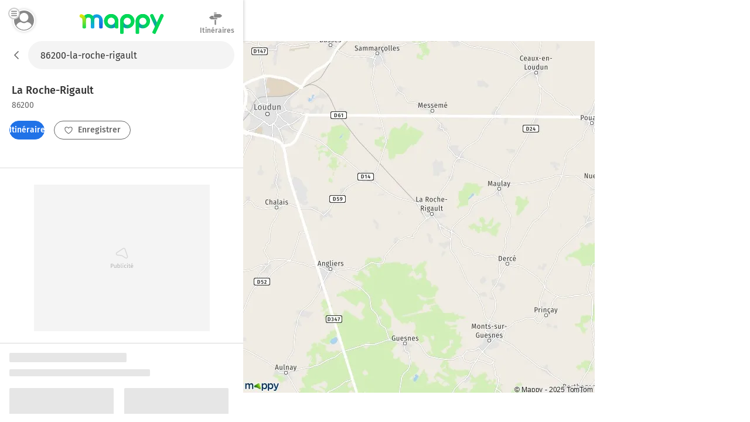

--- FILE ---
content_type: text/html; charset=utf-8
request_url: https://fr.mappy.com/plan/86200-la-roche-rigault
body_size: 11232
content:
<!DOCTYPE html><html lang="fr" prefix="og: http://ogp.me/ns#"><head><meta charSet="utf-8"/><meta name="viewport" content="width=device-width, minimum-scale=1.0, maximum-scale=1.0, initial-scale=1.0, user-scalable=no"/><script async="" src="https://tag.aticdn.net/509857/smarttag.js"></script><link rel="prefetch" href="https://ab.mappy.net/config-web.json"/><link rel="preconnect" href="https://poiassets.mappy.net"/><link rel="preconnect" href="https://cdn.adgtw.orangeads.fr"/><link rel="preload" href="/assets/fonts/fira-sans-v16-latin-regular.684226288210a40c6acc.woff2" as="font" type="font/woff2" crossorigin="anonymous"/><link rel="preload" href="/assets/fonts/fira-sans-v16-latin-500.6f2008a3bdf4b85d393b.woff2" as="font" type="font/woff2" crossorigin="anonymous"/><link rel="manifest" href="/manifest.json"/><meta name="theme-color" content="#4bc394"/><meta name="application-name" content="Mappy"/><meta name="apple-mobile-web-app-title" content="Mappy"/><link rel="icon" href="/assets/images/favicon-48.dd8072b2dba0ef28e9d6.ico"/><link rel="icon" type="image/png" href="/assets/images/favicon-192.1971de0ee0ed334d4023.png" sizes="192x192"/><link rel="icon" type="image/png" href="/assets/images/favicon-32.80cc4808cc8b54d3e2c7.png" sizes="32x32"/><link rel="apple-touch-icon" href="/assets/images/favicon-180.b683cbb53b6f6aa6bfa8.png"/><link rel="preload" href="https://poiassets.mappy.net/configuration/configuration.fr_FR.json" as="fetch" crossorigin="same-origin"/><link rel="preload" href="https://poiassets.mappy.net/configuration/quickaccess.web.json" as="fetch" crossorigin="same-origin"/><script type="text/javascript" src="/front-services/translations/1.0-20260113T1703-35d4a34884/fr-FR.js"></script><link rel="stylesheet" href="/assets/css/server.896fff84c2d2e9af42af.css" integrity="sha384-PFLY19EWczsEtIX49jcwykJgvQT5OrXo/MmTpqnMuLnSZ4EzFx03lyXO8V2hgQpu"/><link data-chunk="ROUTE_SEO_ADDRESS" rel="stylesheet" href="/assets/css/170.97477a97eb3392257693.css"/><link data-chunk="ROUTE_SEO_ADDRESS" rel="stylesheet" href="/assets/css/ROUTE_ADDRESS.e836af2d2775de7fe36f.css"/><script type="application/ld+json">{"@context":"https://schema.org","@type":"Organization","url":"https://fr.mappy.com/","logo":"https://fr.mappy.com/assets/images/logo-mappy.8da17bf4513914e43409.svg"}</script></head><body class="" style="margin:0"><div id="app"><link rel="preload" as="image" href="/front-services/map/86200-la-roche-rigault"/><link rel="preload" as="image" href="/assets/images/arrow-left.f199b9e2d54e54c35018.svg"/><link rel="preload" as="image" href="/assets/images/itinerary.576c35e3e85f9ea5cf9e.svg"/><link rel="preload" as="image" href="/assets/images/heart-favorite.1d074b0391db6c9bcb6b.svg"/><link rel="preload" as="image" href="//poiassets.mappy.net/assets/2/apps/norauto/images/round_icon-4.png"/><link rel="preload" as="image" href="https://poiassets.mappy.net/assets/202601131703/misc/svg/hotel.svg"/><link rel="preload" as="image" href="//poiassets.mappy.net/assets/1/apps/thefork/images/round_icon-4.png"/><link rel="preload" as="image" href="//poiassets.mappy.net/assets/1/apps/total/images/round_icon_e-4.png"/><link rel="preload" as="image" href="https://poiassets.mappy.net/assets/202601131703/misc/svg/parking.svg"/><link rel="preload" as="image" href="https://poiassets.mappy.net/assets/202601131703/misc/svg/supermarches-hypermarches.svg"/><link rel="preload" as="image" href="https://poiassets.mappy.net/assets/202601131703/misc/svg/station-service.svg"/><link rel="preload" as="image" href="https://poiassets.mappy.net/assets/202601131703/misc/svg/borne-de-recharge.svg"/><link rel="preload" as="image" href="https://poiassets.mappy.net/assets/202601131703/misc/svg/bar-club.svg"/><link rel="preload" as="image" href="https://poiassets.mappy.net/assets/202601131703/misc/svg/banque.svg"/><link rel="preload" as="image" href="https://poiassets.mappy.net/assets/202601131703/misc/svg/hopital.svg"/><link rel="preload" as="image" href="https://poiassets.mappy.net/assets/202601131703/misc/svg/poste.svg"/><link rel="preload" as="image" href="https://poiassets.mappy.net/assets/202601131703/misc/svg/fontaines-a-eau.svg"/><link rel="preload" as="image" href="/assets/images/lock.4d8b4a563af9e8549719.svg"/><link rel="preload" as="image" href="/assets/images/magnifying-glass.ad2adc7326ded8c5a74a.svg"/><link rel="preload" as="image" href="/assets/images/down.dff89806fc18e7ee9d08.svg"/><link rel="preload" as="image" href="/assets/images/tooltip-right.cf1015630e68ac99783a.svg"/><link rel="preload" as="image" href="/assets/images/question.e331c0d06a989e074726.svg"/><link rel="preload" as="image" href="/assets/images/facebook.594de5e8accf8b407217.svg"/><link rel="preload" as="image" href="/assets/images/twitter.ac1d4bb78da2ca5fe5dc.svg"/><link rel="preload" as="image" href="/assets/images/rss.b81b9a520cca657aa773.svg"/><link rel="preload" as="image" href="/assets/images/french-flag.7854a0340b65fd410696.svg"/><title>Plan La Roche-Rigault : carte de La Roche-Rigault (86200) et infos pratiques</title><meta name="description" content="Vous recherchez la carte ou le plan de La Roche-Rigault et de ses environs ? Trouvez l’adresse qui vous intéresse sur le plan de La Roche-Rigault ou préparez un calcul d&#x27;itinéraire à partir de ou vers La Roche-Rigault"/><meta property="og:title" content="Plan La Roche-Rigault : carte de La Roche-Rigault (86200) et infos pratiques"/><meta property="og:description" content="Vous recherchez la carte ou le plan de La Roche-Rigault et de ses environs ? Trouvez l’adresse qui vous intéresse sur le plan de La Roche-Rigault ou préparez un calcul d&#x27;itinéraire à partir de ou vers La Roche-Rigault"/><meta property="og:locale" content="fr-fr"/><meta property="og:type" content="website"/><meta property="og:image" content="https://fr.mappy.com/front-services/map/86200-la-roche-rigault"/><link rel="canonical" href="https://fr.mappy.com/plan/86200-la-roche-rigault"/><div class="AddressPage withToaster"><script>window.Utiq = window.Utiq || {};window.Utiq.config = {  CMP: "Didomi",  customUtiqHost: "https://utiq.mappy.com",  didomiUtiqPurposeId: "utiq-iX4kPm2N",  didomiUtiqVendorId: "c:utiq-Gx2xdQAa",  logLevel: "silent"};</script><script type="text/javascript" src="https://utiq.mappy.com/utiqLoader.js" defer=""></script><img id="AddressMapImage" src="/front-services/map/86200-la-roche-rigault" alt="La carte pour la ville de La Roche-Rigault 86200" class="nL5ns"/><header class="VYaek" style="height:70px"><div class="Oj56O withBackButton uQiPw" style="height:70px"><nav><button class="EXGrh jty19"><img src="/assets/images/arrow-left.f199b9e2d54e54c35018.svg" class="ssrImageGrey" alt="" width="24" height="24"/></button></nav><form class="lx8xP"><div class="ptu98 ptu98 pzs6I"><input type="text" id="SearchInput0" class="SLh43 xoOtT" placeholder="On va où ?" disabled="" autoComplete="off" value="86200-la-roche-rigault"/></div></form></div><div class="ujdtY"><button class="Routz" aria-label="Compte Mappy" type="button"><span class="JuWxx"><span class="Qd68O"><span class="SmO1O"><span class="wKABM"><svg xmlns="http://www.w3.org/2000/svg" viewBox="0 0 36 36"><path d="M32.664 27.62a7.301 7.301 0 0 0-.8-1.441c-1.599-2.334-4.067-3.878-6.848-4.255-.348-.034-.73.034-1.008.24a8.447 8.447 0 0 1-5.006 1.613 8.456 8.456 0 0 1-5.006-1.613 1.315 1.315 0 0 0-1.008-.24 9.838 9.838 0 0 0-6.848 4.255c-.313.446-.59.96-.8 1.44-.104.207-.069.447.035.653.279.48.626.96.939 1.372a13.055 13.055 0 0 0 1.6 1.784c.486.48 1.042.927 1.598 1.373a15.89 15.89 0 0 0 9.455 3.088 15.89 15.89 0 0 0 9.456-3.088 15.235 15.235 0 0 0 1.599-1.373c.556-.549 1.112-1.132 1.599-1.784.347-.446.66-.892.938-1.372.174-.206.209-.446.105-.652zM19 5.278c-4.356 0-7.917 3.56-7.917 7.916s3.561 7.917 7.917 7.917 7.917-3.56 7.917-7.917c0-4.355-3.561-7.916-7.917-7.916z"/></svg>
</span></span></span></span><span class="TAKMb"><svg xmlns="http://www.w3.org/2000/svg" viewBox="0 0 36 36"><path d="M36 31a3 3 0 0 1-3 3H3a3 3 0 1 1 0-6h30a3 3 0 0 1 3 3zm-3-16H3a3 3 0 1 0 0 6h30a3 3 0 1 0 0-6zM3 8h30a3 3 0 0 0 0-6H3a3 3 0 0 0 0 6z"/></svg></span></button><a href="/" class="PBvRE" title="Mappy">Mappy</a><div class="yq0fl"><a href="/itineraire" class="GNXC0"><div class="cMzyx"><svg xmlns="http://www.w3.org/2000/svg" viewBox="0 0 36 36"><path d="M12.6 13.7c0 .3 0 .7.2 1l.6.8a2.6 2.6 0 0 0 1.9.8H22v2.5a1.5 1.5 0 0 1-.4.4 1.7 1.7 0 0 1-.4.3 1.3 1.3 0 0 1-.6.1H6.8a5.2 5.2 0 0 0-.3-.1 1.5 1.5 0 0 1-.3-.2 2.8 2.8 0 0 1-.4-.2 7.5 7.5 0 0 1-.4-.3 6.2 6.2 0 0 1-.6-.5A26.7 26.7 0 0 1 3.5 17a8 8 0 0 0-.7-.5 6.8 6.8 0 0 0-.4-.4l-.5-.4a6.4 6.4 0 0 1-.4-.4l-.2-.2.2-.4.6-.6A26.1 26.1 0 0 0 4 12.7l.5-.5.5-.4a8.8 8.8 0 0 1 1-.6A1 1 0 0 1 6 11a1 1 0 0 0 .2-.1l.2-.1a.5.5 0 0 0 .1 0l.2-.2h6v3zm2.1-9.2a1.1 1.1 0 0 1-.4 0 1.3 1.3 0 0 1-.7-.7 1.1 1.1 0 0 1 0-1 1.3 1.3 0 0 1 .3-.3 1.3 1.3 0 0 1 .4-.3 1.1 1.1 0 0 1 .4 0h5.1c.2 0 .3.2.4.3a.9.9 0 0 1 .3.4v.9a1.3 1.3 0 0 1-.3.4 1.3 1.3 0 0 1-.4.2 1.1 1.1 0 0 1-.5.1h-4.6zM33 9a30 30 0 0 1 1.2 1l.4.4.1.2-.2.3a8.1 8.1 0 0 1-.7.5 16.1 16.1 0 0 1-1.7 1.6l-.5.4-.5.4a6 6 0 0 0-.4.4 2.5 2.5 0 0 1-.5.3 1 1 0 0 1-.2.1 1 1 0 0 0-.2.2h-.2a.5.5 0 0 0 0 .1 1.2 1.2 0 0 1-.2 0 .3.3 0 0 0-.1.1H14.7a1.3 1.3 0 0 1-.4-.4 2.5 2.5 0 0 1-.3-.4 1.2 1.2 0 0 1-.1-.5V6.9l.4-.5.4-.3h14.6l.3.1.3.2.4.3a21.7 21.7 0 0 1 1.4 1l.7.7.6.6zM15.5 32.2V20.9H19v11.9l-.5.6-.5.3a1.6 1.6 0 0 1-.7.2 1.6 1.6 0 0 1-.6-.2 2.5 2.5 0 0 1-.6-.3 1.6 1.6 0 0 1-.4-.6 1.8 1.8 0 0 1 0-.6z"/></svg>
</div><div class="Lp0vv">Itinéraires</div></a></div></div></header><main class="YAz35 RTSI4"><div class="t9_nH"></div><div class="Phk2T"></div><div class="_6M6JB"><div class="B9naG"><script type="application/ld+json">{"@context":"https://schema.org","@type":"City","name":"La Roche-Rigault 86200","url":"/plan/86200-la-roche-rigault","image":"/front-services/map/86200-la-roche-rigault"}</script><div class="Daq54"><div class="y58Vp"><div class="F3zHp"><h1 class="EII_l"><span class="hfgs2">La Roche-Rigault<!-- --> </span><span class="JjfIr">86200</span></h1></div><div class="hy9Qw K_Xpc"><div class="JsbBD"><button class="ll3c4 Ice7_ cr7Lg Si36d" type="button"><span class="iqz_Y"><img class="LzpY6 ssrImageWhite" src="/assets/images/itinerary.576c35e3e85f9ea5cf9e.svg"/></span>Itinéraires</button><span><button class="ll3c4 K9oJL cr7Lg Si36d" type="button"><span class="iqz_Y"><img class="LzpY6 ssrImageGrey" src="/assets/images/heart-favorite.1d074b0391db6c9bcb6b.svg"/></span>Enregistrer</button></span></div></div></div></div><div class="MnsFf"><div class="kfcQF" style="min-height:250px;width:300px"></div></div><div><div class="cQKs9"><svg aria-labelledby="343zt5c-aria" role="img" width="405" height="537"><title id="343zt5c-aria">Loading...</title><rect role="presentation" x="0" y="0" width="100%" height="100%" clip-path="url(#343zt5c-diff)" style="fill:url(#343zt5c-animated-diff)"></rect><defs><clipPath id="343zt5c-diff"><rect x="0" y="0" rx="2" ry="2" width="200" height="16"></rect><rect x="0" y="28" rx="2" ry="2" width="240" height="12"></rect><rect x="0" y="60" rx="2" ry="2" width="178" height="120"></rect><rect x="0" y="190" rx="2" ry="2" width="130" height="12"></rect><rect x="0" y="270" rx="2" ry="2" width="178" height="120"></rect><rect x="0" y="190" rx="2" ry="2" width="130" height="12"></rect><rect x="196" y="60" rx="2" ry="2" width="178" height="120"></rect><rect x="196" y="190" rx="2" ry="2" width="130" height="12"></rect><rect x="196" y="270" rx="2" ry="2" width="178" height="120"></rect><rect x="196" y="190" rx="2" ry="2" width="130" height="12"></rect><rect x="110" y="460" rx="2" ry="2" width="166" height="40"></rect></clipPath><linearGradient id="343zt5c-animated-diff" gradientTransform="translate(-2 0)"><stop offset="0%" stop-color="#e6e6e6" stop-opacity="1"></stop><stop offset="50%" stop-color="#cdcdcd" stop-opacity="1"></stop><stop offset="100%" stop-color="#e6e6e6" stop-opacity="1"></stop><animateTransform attributeName="gradientTransform" type="translate" values="-2 0; 0 0; 2 0" dur="2s" repeatCount="indefinite"></animateTransform></linearGradient></defs></svg></div><div class="cQKs9"><svg aria-labelledby="0c020s-aria" role="img" width="405" height="537"><title id="0c020s-aria">Loading...</title><rect role="presentation" x="0" y="0" width="100%" height="100%" clip-path="url(#0c020s-diff)" style="fill:url(#0c020s-animated-diff)"></rect><defs><clipPath id="0c020s-diff"><rect x="0" y="0" rx="2" ry="2" width="200" height="16"></rect><rect x="0" y="28" rx="2" ry="2" width="240" height="12"></rect><rect x="0" y="60" rx="2" ry="2" width="178" height="120"></rect><rect x="0" y="190" rx="2" ry="2" width="130" height="12"></rect><rect x="0" y="270" rx="2" ry="2" width="178" height="120"></rect><rect x="0" y="190" rx="2" ry="2" width="130" height="12"></rect><rect x="196" y="60" rx="2" ry="2" width="178" height="120"></rect><rect x="196" y="190" rx="2" ry="2" width="130" height="12"></rect><rect x="196" y="270" rx="2" ry="2" width="178" height="120"></rect><rect x="196" y="190" rx="2" ry="2" width="130" height="12"></rect><rect x="110" y="460" rx="2" ry="2" width="166" height="40"></rect></clipPath><linearGradient id="0c020s-animated-diff" gradientTransform="translate(-2 0)"><stop offset="0%" stop-color="#e6e6e6" stop-opacity="1"></stop><stop offset="50%" stop-color="#cdcdcd" stop-opacity="1"></stop><stop offset="100%" stop-color="#e6e6e6" stop-opacity="1"></stop><animateTransform attributeName="gradientTransform" type="translate" values="-2 0; 0 0; 2 0" dur="2s" repeatCount="indefinite"></animateTransform></linearGradient></defs></svg></div></div><div class="dBbaW"><div><div class="BaVVd">A proximité</div><ul class="P0vcS"><li class="sKr12"><button class="Y5PHy" type="button"><img src="//poiassets.mappy.net/assets/2/apps/norauto/images/round_icon-4.png" class="YWHjs"/><span class="pOP1H">Norauto</span></button></li><li class="sKr12"><button class="Y5PHy" type="button"><span class="c2e7e" style="border-color:rgba(10,85,165,0.5);filter:brightness(0) saturate(100%) invert(20%) sepia(82%) saturate(2122%) hue-rotate(199deg) brightness(97%) contrast(92%)" width="26" height="26"><img class="ybVCD" src="https://poiassets.mappy.net/assets/202601131703/misc/svg/hotel.svg" style="filter:brightness(0) saturate(100%) invert(20%) sepia(82%) saturate(2122%) hue-rotate(199deg) brightness(97%) contrast(92%)" alt="hotel" width="26" height="26"/></span><span class="pOP1H">Hôtels</span></button></li><li class="sKr12"><button class="Y5PHy" type="button"><img src="//poiassets.mappy.net/assets/1/apps/thefork/images/round_icon-4.png" class="YWHjs"/><span class="pOP1H">TheFork</span></button></li><li class="sKr12"><button class="Y5PHy" type="button"><img src="//poiassets.mappy.net/assets/1/apps/total/images/round_icon_e-4.png" class="YWHjs"/><span class="pOP1H">Bornes TotalEnergies</span></button></li><li class="sKr12"><button class="Y5PHy" type="button"><span class="c2e7e" style="border-color:rgba(49,149,234,0.5);filter:brightness(0) saturate(100%) invert(50%) sepia(73%) saturate(2053%) hue-rotate(185deg) brightness(96%) contrast(91%)" width="26" height="26"><img class="ybVCD" src="https://poiassets.mappy.net/assets/202601131703/misc/svg/parking.svg" style="filter:brightness(0) saturate(100%) invert(50%) sepia(73%) saturate(2053%) hue-rotate(185deg) brightness(96%) contrast(91%)" alt="parking" width="26" height="26"/></span><span class="pOP1H">Parking</span></button></li><li class="sKr12"><button class="Y5PHy" type="button"><span class="c2e7e" style="border-color:rgba(240,11,71,0.5);filter:brightness(0) saturate(100%) invert(14%) sepia(89%) saturate(5260%) hue-rotate(338deg) brightness(95%) contrast(99%)" width="26" height="26"><img class="ybVCD" src="https://poiassets.mappy.net/assets/202601131703/misc/svg/supermarches-hypermarches.svg" style="filter:brightness(0) saturate(100%) invert(14%) sepia(89%) saturate(5260%) hue-rotate(338deg) brightness(95%) contrast(99%)" alt="supermarches-hypermarches" width="26" height="26"/></span><span class="pOP1H">Supermarché</span></button></li><li class="sKr12"><button class="Y5PHy" type="button"><span class="c2e7e" style="border-color:rgba(49,149,234,0.5);filter:brightness(0) saturate(100%) invert(50%) sepia(73%) saturate(2053%) hue-rotate(185deg) brightness(96%) contrast(91%)" width="26" height="26"><img class="ybVCD" src="https://poiassets.mappy.net/assets/202601131703/misc/svg/station-service.svg" style="filter:brightness(0) saturate(100%) invert(50%) sepia(73%) saturate(2053%) hue-rotate(185deg) brightness(96%) contrast(91%)" alt="station-service" width="26" height="26"/></span><span class="pOP1H">Station-service</span></button></li><li class="sKr12"><button class="Y5PHy" type="button"><span class="c2e7e" style="border-color:rgba(49,149,234,0.5);filter:brightness(0) saturate(100%) invert(50%) sepia(73%) saturate(2053%) hue-rotate(185deg) brightness(96%) contrast(91%)" width="26" height="26"><img class="ybVCD" src="https://poiassets.mappy.net/assets/202601131703/misc/svg/borne-de-recharge.svg" style="filter:brightness(0) saturate(100%) invert(50%) sepia(73%) saturate(2053%) hue-rotate(185deg) brightness(96%) contrast(91%)" alt="borne-de-recharge" width="26" height="26"/></span><span class="pOP1H">Station de recharge</span></button></li><li class="sKr12"><button class="Y5PHy" type="button"><span class="c2e7e" style="border-color:rgba(255,108,0,0.5);filter:brightness(0) saturate(100%) invert(46%) sepia(87%) saturate(2651%) hue-rotate(360deg) brightness(103%) contrast(105%)" width="26" height="26"><img class="ybVCD" src="https://poiassets.mappy.net/assets/202601131703/misc/svg/bar-club.svg" style="filter:brightness(0) saturate(100%) invert(46%) sepia(87%) saturate(2651%) hue-rotate(360deg) brightness(103%) contrast(105%)" alt="bar-club" width="26" height="26"/></span><span class="pOP1H">Bar, Café</span></button></li><li class="sKr12"><button class="Y5PHy" type="button"><span class="c2e7e" style="border-color:rgba(254,173,0,0.5);filter:brightness(0) saturate(100%) invert(65%) sepia(80%) saturate(1217%) hue-rotate(357deg) brightness(99%) contrast(111%)" width="26" height="26"><img class="ybVCD" src="https://poiassets.mappy.net/assets/202601131703/misc/svg/banque.svg" style="filter:brightness(0) saturate(100%) invert(65%) sepia(80%) saturate(1217%) hue-rotate(357deg) brightness(99%) contrast(111%)" alt="banque" width="26" height="26"/></span><span class="pOP1H">Banque</span></button></li><li class="sKr12"><button class="Y5PHy" type="button"><span class="c2e7e" style="border-color:rgba(9,170,170,0.5);filter:brightness(0) saturate(100%) invert(54%) sepia(70%) saturate(3440%) hue-rotate(145deg) brightness(93%) contrast(93%)" width="26" height="26"><img class="ybVCD" src="https://poiassets.mappy.net/assets/202601131703/misc/svg/hopital.svg" style="filter:brightness(0) saturate(100%) invert(54%) sepia(70%) saturate(3440%) hue-rotate(145deg) brightness(93%) contrast(93%)" alt="hopital" width="26" height="26"/></span><span class="pOP1H">Hôpital</span></button></li><li class="sKr12"><button class="Y5PHy" type="button"><span class="c2e7e" style="border-color:rgba(254,173,0,0.5);filter:brightness(0) saturate(100%) invert(65%) sepia(80%) saturate(1217%) hue-rotate(357deg) brightness(99%) contrast(111%)" width="26" height="26"><img class="ybVCD" src="https://poiassets.mappy.net/assets/202601131703/misc/svg/poste.svg" style="filter:brightness(0) saturate(100%) invert(65%) sepia(80%) saturate(1217%) hue-rotate(357deg) brightness(99%) contrast(111%)" alt="poste" width="26" height="26"/></span><span class="pOP1H">Bureaux de poste</span></button></li><li class="sKr12"><button class="Y5PHy" type="button"><span class="c2e7e" style="border-color:rgba(254,173,0,0.5);filter:brightness(0) saturate(100%) invert(65%) sepia(80%) saturate(1217%) hue-rotate(357deg) brightness(99%) contrast(111%)" width="26" height="26"><img class="ybVCD" src="https://poiassets.mappy.net/assets/202601131703/misc/svg/fontaines-a-eau.svg" style="filter:brightness(0) saturate(100%) invert(65%) sepia(80%) saturate(1217%) hue-rotate(357deg) brightness(99%) contrast(111%)" alt="fontaines-a-eau" width="26" height="26"/></span><span class="pOP1H">Fontaines à eau</span></button></li></ul></div></div><div class="cPDxH"><div class="kfcQF" style="min-height:50px;width:320px"></div></div></div><div class="hl0XH"><div class="V3759"><div class="wfAtZ"><picture class="PUg8n"><source srcSet="/assets/images/prefooter_image.6fc5eeeb9e871d1abac7.webp" type="image/webp"/><img class="IGwYG" src="/assets/images/prefooter_image.4ac83ed924583cabe754.png" width="102" height="108" loading="lazy"/></picture><div class="btW2U"><div class="bHZxH"><span class="AA8hC">Laissez vous guider par le GPS de l&#x27;application Mappy</span><span class="l5__q">Info trafic, alertes de vitesse et radars</span></div><div><a class="click-event" target="_blank" href="https://app.adjust.com/g7ex60t" rel="noopener nofollow" data-tag="{&quot;type&quot;:&quot;action&quot;,&quot;level2&quot;:2,&quot;chapter1&quot;:&quot;Application&quot;,&quot;chapter2&quot;:&quot;NA&quot;,&quot;chapter3&quot;:&quot;Telecommande&quot;,&quot;name&quot;:&quot;FicheAdresse:TelechargerApplication&quot;}"><span class="ll3c4 IJzr8 cr7Lg">Installer l&#x27;App</span></a></div></div></div></div><div class="ugOBB zM9Vd"><div class="QECe9"><ol itemScope="" itemType="https://schema.org/BreadcrumbList" class="ElTrW"><li itemProp="itemListElement" itemScope="" itemType="https://schema.org/ListItem" class="r3WBM"><a class="pfDNZ" itemProp="item" href="/"><span itemProp="name">Mappy</span></a><meta itemProp="position" content="0"/></li><li itemProp="itemListElement" itemScope="" itemType="https://schema.org/ListItem" class="r3WBM"><a class="pfDNZ" itemProp="item" href="/plan"><span itemProp="name">Mappy Plan</span></a><meta itemProp="position" content="1"/></li><li itemProp="itemListElement" itemScope="" itemType="https://schema.org/ListItem" class="r3WBM"><a class="pfDNZ" itemProp="item" href="/plan/pays/250-france"><span itemProp="name">Carte France</span></a><meta itemProp="position" content="2"/></li><li itemProp="itemListElement" itemScope="" itemType="https://schema.org/ListItem" class="r3WBM"><a class="pfDNZ" itemProp="item" href="/plan/region/75-nouvelle-aquitaine"><span itemProp="name">Carte Nouvelle-Aquitaine</span></a><meta itemProp="position" content="3"/></li><li itemProp="itemListElement" itemScope="" itemType="https://schema.org/ListItem" class="r3WBM"><a class="pfDNZ" itemProp="item" href="/plan/departement/86-vienne"><span itemProp="name">Carte Vienne</span></a><meta itemProp="position" content="4"/></li><li itemProp="itemListElement" itemScope="" itemType="https://schema.org/ListItem" class="r3WBM"><a class="pfDNZ" itemProp="item" href="/plan/86200-la-roche-rigault"><span itemProp="name">Plan La Roche-Rigault</span></a><meta itemProp="position" content="5"/></li></ol></div><div id="FooterPrivacy" class="JxW6E"><span class="ssrFooterImg"><img class="LzpY6 ssrImageGrey" src="/assets/images/lock.4d8b4a563af9e8549719.svg"/></span><span class="JahP_">Réglage vie privée</span> | <a class="JahP_" href="/consentement-audience">Mesure d’audience</a> | <a class="JahP_" target="_blank" href="https://blog.mappy.com/gerer-utiq" rel="nofollow noopener noreferrer">Gérer Utiq</a></div><details open="" class="PTcWj F1JNF"><summary class="H0Zjx"><span><span class="ssrFooterImg"><img class="LzpY6 ssrImageGrey" src="/assets/images/magnifying-glass.ad2adc7326ded8c5a74a.svg"/></span>Top Recherches</span><span class="foapW K9qC8"><span><img class="LzpY6 ssrImageGrey" src="/assets/images/down.dff89806fc18e7ee9d08.svg"/></span></span></summary><div class="Kbb01"><div id="TopSearchLinks"><h2 class="hT3a1">Top recherche des internautes</h2><div><h3 class="prMwU">Distances les plus recherchées</h3><ul><li class="ZkokZ"><a class="Kq13n" href="/itineraire/86000-poitiers/86200-loudun">Distance Poitiers Loudun</a></li><li class="ZkokZ"><a class="Kq13n" href="/itineraire/37000-tours/86200-loudun">Distance Tours Loudun</a></li><li class="ZkokZ"><a class="Kq13n" href="/itineraire/86200-loudun/86000-poitiers">Distance Loudun Poitiers</a></li><li class="ZkokZ"><a class="Kq13n" href="/itineraire/79000-niort/86200-loudun">Distance Niort Loudun</a></li><li class="ZkokZ"><a class="Kq13n" href="/itineraire/49000-angers/86200-loudun">Distance Angers Loudun</a></li><li class="ZkokZ"><a class="Kq13n" href="/itineraire/86200-loudun/37120-richelieu">Distance Loudun Richelieu</a></li><li class="ZkokZ"><a class="Kq13n" href="/itineraire/86200-loudun/44000-nantes">Distance Loudun Nantes</a></li><li class="ZkokZ"><a class="Kq13n" href="/itineraire/37500-chinon/86200-loudun">Distance Chinon Loudun</a></li><li class="ZkokZ"><a class="Kq13n" href="/itineraire/49260-montreuil-bellay/86200-loudun">Distance Montreuil-Bellay Loudun</a></li><li class="ZkokZ"><a class="Kq13n" href="/itineraire/37120-richelieu/86200-loudun">Distance Richelieu Loudun</a></li><li class="ZkokZ"><a class="Kq13n" href="/outils/calcul-rayon">Rayon autour de moi</a></li></ul></div><div><h3 class="prMwU">Itinéraires La Roche-Rigault</h3><ul><li class="ZkokZ"><a class="Kq13n" href="/itineraire">Itinéraires avec Mappy</a></li></ul></div><div><h3 class="prMwU">Villes à découvrir en France</h3><ul><li class="ZkokZ"><a class="Kq13n" href="/plan/75000-paris">Plan Paris</a></li><li class="ZkokZ"><a class="Kq13n" href="/plan/13000-marseille">Plan Marseille</a></li><li class="ZkokZ"><a class="Kq13n" href="/plan/69000-lyon">Plan Lyon</a></li><li class="ZkokZ"><a class="Kq13n" href="/plan/42720-nandax">Plan Nandax</a></li><li class="ZkokZ"><a class="Kq13n" href="/plan/26750-saint-michel-sur-savasse">Plan Saint-Michel-sur-Savasse</a></li><li class="ZkokZ"><a class="Kq13n" href="/plan/21150-pouillenay">Plan Pouillenay</a></li><li class="ZkokZ"><a class="Kq13n" href="/plan/64400-goes">Plan Goès</a></li><li class="ZkokZ"><a class="Kq13n" href="/plan/07200-ailhon">Plan Ailhon</a></li><li class="ZkokZ"><a class="Kq13n" href="/plan/12330-mouret">Plan Mouret</a></li><li class="ZkokZ"><a class="Kq13n" href="/plan/33460-arcins">Plan Arcins</a></li><li class="ZkokZ"><a class="Kq13n" href="/plan/17160-les-touches-de-perigny">Plan Les Touches-de-Périgny</a></li><li class="ZkokZ"><a class="Kq13n" href="/plan/64160-ouillon">Plan Ouillon</a></li><li class="ZkokZ"><a class="Kq13n" href="/plan/52270-roches-bettaincourt">Plan Roches-Bettaincourt</a></li><li class="ZkokZ"><a class="Kq13n" href="/plan/50300-saint-jean-de-la-haize">Plan Saint-Jean-de-la-Haize</a></li><li class="ZkokZ"><a class="Kq13n" href="/plan/82230-verlhac-tescou">Plan Verlhac-Tescou</a></li><li class="ZkokZ"><a class="Kq13n" href="/plan/86310-antigny">Plan Antigny</a></li><li class="ZkokZ"><a class="Kq13n" href="/plan/26410-menglon">Plan Menglon</a></li><li class="ZkokZ"><a class="Kq13n" href="/plan/85570-saint-valerien">Plan Saint-Valérien</a></li><li class="ZkokZ"><a class="Kq13n" href="/plan/02220-bazoches-et-saint-thibaut">Plan Bazoches-et-Saint-Thibaut</a></li><li class="ZkokZ"><a class="Kq13n" href="/plan/72400-villaines-la-gonais">Plan Villaines-la-Gonais</a></li><li class="ZkokZ"><a class="Kq13n" href="/plan/62128-henin-sur-cojeul">Plan Hénin-sur-Cojeul</a></li><li class="ZkokZ"><a class="Kq13n" href="/plan/67140-eichhoffen">Plan Eichhoffen</a></li><li class="ZkokZ"><a class="Kq13n" href="/plan/54113-bulligny">Plan Bulligny</a></li><li class="ZkokZ"><a class="Kq13n" href="/plan/18120-brinay">Plan Brinay</a></li><li class="ZkokZ"><a class="Kq13n" href="/plan/29710-guiler-sur-goyen">Plan Guiler-sur-Goyen</a></li><li class="ZkokZ"><a class="Kq13n" href="/plan/33640-isle-saint-georges">Plan Isle-Saint-Georges</a></li><li class="ZkokZ"><a class="Kq13n" href="/plan/54280-moncel-sur-seille">Plan Moncel-sur-Seille</a></li><li class="ZkokZ"><a class="Kq13n" href="/plan/82500-serignac">Plan Sérignac</a></li><li class="ZkokZ"><a class="Kq13n" href="/plan/57660-hellimer">Plan Hellimer</a></li><li class="ZkokZ"><a class="Kq13n" href="/plan/16200-sainte-severe">Plan Sainte-Sévère</a></li><li class="ZkokZ"><a class="Kq13n" href="/plan/64510-baliros">Plan Baliros</a></li><li class="ZkokZ"><a class="Kq13n" href="/plan/29550-ploeven">Plan Ploéven</a></li><li class="ZkokZ"><a class="Kq13n" href="/plan/70700-oiselay-et-grachaux">Plan Oiselay-et-Grachaux</a></li><li class="ZkokZ"><a class="Kq13n" href="/plan/09160-betchat">Plan Betchat</a></li><li class="ZkokZ"><a class="Kq13n" href="/plan/12380-laval-roqueceziere">Plan Laval-Roquecezière</a></li><li class="ZkokZ"><a class="Kq13n" href="/plan/26400-la-roche-sur-grane">Plan La Roche-sur-Grane</a></li><li class="ZkokZ"><a class="Kq13n" href="/plan/35480-saint-malo-de-phily">Plan Saint-Malo-de-Phily</a></li><li class="ZkokZ"><a class="Kq13n" href="/plan/67490-lupstein">Plan Lupstein</a></li><li class="ZkokZ"><a class="Kq13n" href="/plan/26260-marsaz">Plan Marsaz</a></li><li class="ZkokZ"><a class="Kq13n" href="/plan/02310-domptin">Plan Domptin</a></li><li class="ZkokZ"><a class="Kq13n" href="/plan/72160-sceaux-sur-huisne">Plan Sceaux-sur-Huisne</a></li><li class="ZkokZ"><a class="Kq13n" href="/plan/62550-bours">Plan Bours</a></li><li class="ZkokZ"><a class="Kq13n" href="/plan/95640-santeuil">Plan Santeuil</a></li><li class="ZkokZ"><a class="Kq13n" href="/plan/80500-rollot">Plan Rollot</a></li><li class="ZkokZ"><a class="Kq13n" href="/plan/34360-assignan">Plan Assignan</a></li><li class="ZkokZ"><a class="Kq13n" href="/plan/38470-serre-nerpol">Plan Serre-Nerpol</a></li><li class="ZkokZ"><a class="Kq13n" href="/plan/11220-coustouge">Plan Coustouge</a></li><li class="ZkokZ"><a class="Kq13n" href="/plan/55800-sommeilles">Plan Sommeilles</a></li><li class="ZkokZ"><a class="Kq13n" href="/plan/63290-lachaux">Plan Lachaux</a></li><li class="ZkokZ"><a class="Kq13n" href="/plan/08400-contreuve">Plan Contreuve</a></li><li class="ZkokZ"><a class="Kq13n" href="/plan/74580-viry">Plan Viry</a></li><li class="ZkokZ"><a class="Kq13n" href="/plan/22240-la-bouillie">Plan La Bouillie</a></li></ul></div><div><h3 class="prMwU">Lieux à découvrir à La Roche-Rigault</h3><ul><li class="ZkokZ"><a class="Kq13n" href="/poi/liste/86200-la-roche-rigault/page1">Commerçants de La Roche-Rigault</a></li><li class="ZkokZ"><a class="Kq13n" href="/poi/5f8d461a16148f43c919ad7d">Etre Belle chez Soi - Coiffure à Domicile</a></li><li class="ZkokZ"><a class="Kq13n" href="/poi/50b051a684aea406615f1060">Marsault Jean-Michel</a></li><li class="ZkokZ"><a class="Kq13n" href="/poi/6461f4ecdcd63f11cabe5c50">Venault Loic</a></li><li class="ZkokZ"><a class="Kq13n" href="/poi/58b606a50351d17efa85f422">Maison De Pays Du Loudunais</a></li><li class="ZkokZ"><a class="Kq13n" href="/poi/54af6a36e4b0a5972df8a122">Lycée technique agricole privé La Perrière</a></li><li class="ZkokZ"><a class="Kq13n" href="/poi/61fdf81b539690082470cc91">Bruneau Clément SAS</a></li><li class="ZkokZ"><a class="Kq13n" href="/poi/53246d4be4b04129c76b15f1">Mairie - La Roche-Rigault</a></li><li class="ZkokZ"><a class="Kq13n" href="/poi/587811560351d1409c55b3dd">Cfp Gastronomie Sarl</a></li><li class="ZkokZ"><a class="Kq13n" href="/poi/5f83fa2d720ad65a80fd5145">Le Relais de la Roche Restaurant</a></li><li class="ZkokZ"><a class="Kq13n" href="/poi/54afc88fe4b0a5972df8aa94">Central Garage</a></li><li class="ZkokZ"><a class="Kq13n" href="/poi/6064863ebe003d191077585c">Église</a></li><li class="ZkokZ"><a class="Kq13n" href="/poi/60648634be003d1910775701">Église</a></li><li class="ZkokZ"><a class="Kq13n" href="/poi/5dea1e7554c4c05d93e8f07a">Cimetière de Claunay</a></li><li class="ZkokZ"><a class="Kq13n" href="/poi/5dea1ea154c4c05d93e8f3ba">Cimetière de Boucher</a></li><li class="ZkokZ"><a class="Kq13n" href="/poi/5f169afd7b636c505851a413">Salle Polyvalente</a></li><li class="ZkokZ"><a class="Kq13n" href="/poi/5f169daa7b636c5058520057">Terrain de Football</a></li><li class="ZkokZ"><a class="Kq13n" href="/poi/5f169daa7b636c5058520056">Terrain de Football</a></li><li class="ZkokZ"><a class="Kq13n" href="/poi/644802d7b3b4a003d2cf2f5a">Château De La Chapelle Bellouin</a></li><li class="ZkokZ"><a class="Kq13n" href="/poi/6375eeaab87503527981c021">Église La Roche-Rigault</a></li><li class="ZkokZ"><a class="Kq13n" href="/poi/59832a950351d1123dbd8331">Gouin James</a></li><li class="ZkokZ"><a class="Kq13n" href="/poi/50b051a784aea406615f1064">Le Mas Rocher</a></li><li class="ZkokZ"><a class="Kq13n" href="/poi/5f73e0c75e26a26ef84a0969">Editions Faustroll</a></li><li class="ZkokZ"><a class="Kq13n" href="/poi/53c75703e4b05c124b446653">Terrena</a></li><li class="ZkokZ"><a class="Kq13n" href="/poi/5129c98684ae36f850f03f92">Gouillé Miguel</a></li><li class="ZkokZ"><a class="Kq13n" href="/poi/551f9d1fe4b056253c8001ab">Moreau Christophe</a></li><li class="ZkokZ"><a class="Kq13n" href="/poi/5765c7040351d163a6b21701">P . S . R . Presses Sainte Radegonde</a></li><li class="ZkokZ"><a class="Kq13n" href="/poi/5877ff9d0351d1409c55a2cd">Leblanc Thierry</a></li><li class="ZkokZ"><a class="Kq13n" href="/poi/67835f154e14223dcde6a0fd">Lecomte Bernard</a></li><li class="ZkokZ"><a class="Kq13n" href="/poi/5f169afd7b636c505851a412">Salle Polyvalente</a></li><li class="ZkokZ"><a class="Kq13n" href="/poi/5f72fe445e26a26ef844ccc2">Terrain de Football</a></li></ul></div><div><h3 class="prMwU">Les lieux populaires à La Roche-Rigault</h3><ul><li class="ZkokZ"><a class="Kq13n" href="/poi/6966c397a7cd6b5f45f4e019">Les jardins de Claunay</a></li><li class="ZkokZ"><a class="Kq13n" href="/poi/6966a654a7cd6b5f45f25ac7">les 3 Petits Cochons</a></li></ul></div><div><h3 class="prMwU">A découvrir autour de La Roche-Rigault</h3><ul><li class="ZkokZ"><a class="Kq13n" href="/plan/lieu-dit/86200-la-polka">La Polka</a></li><li class="ZkokZ"><a class="Kq13n" href="/plan/lieu-dit/86200-nire-le-dolent">Niré-le-Dolent</a></li><li class="ZkokZ"><a class="Kq13n" href="/plan/lieu-dit/86200-nouzilly">Nouzilly</a></li><li class="ZkokZ"><a class="Kq13n" href="/plan/lieu-dit/86200-la-brandalliere">La Brandallière</a></li><li class="ZkokZ"><a class="Kq13n" href="/plan/lieu-dit/86200-la-verdure">La Verdure</a></li><li class="ZkokZ"><a class="Kq13n" href="/plan/lieu-dit/86200-germier">Germier</a></li><li class="ZkokZ"><a class="Kq13n" href="/plan/lieu-dit/86200-la-greve">La Grève</a></li><li class="ZkokZ"><a class="Kq13n" href="/plan/lieu-dit/86200-joue">Joué</a></li><li class="ZkokZ"><a class="Kq13n" href="/plan/lieu-dit/86200-verbrize">Verbrize</a></li></ul></div><div><h3 class="prMwU">Info-trafic en France</h3><ul><li class="ZkokZ"><a class="Kq13n" href="/info-trafic">Info trafic</a></li></ul></div><div><h3 class="prMwU">Pistes cyclables en France</h3><ul><li class="ZkokZ"><a class="Kq13n" href="/pistes-cyclables">Plan des pistes cyclables</a></li><li class="ZkokZ"><a class="Kq13n" href="/pistes-cyclables/86200-loudun">Carte Pistes cyclables Loudun</a></li></ul></div><div><h3 class="prMwU">ZFE en France</h3><ul><li class="ZkokZ"><a class="Kq13n" href="/zfe">Zones Crit&#x27;Air</a></li></ul></div></div></div></details><details open="" class="PTcWj g8qaV"><summary class="H0Zjx"><span><span class="ssrFooterImg"><img class="LzpY6 ssrImageGrey" src="/assets/images/tooltip-right.cf1015630e68ac99783a.svg"/></span>Infos, aide</span><span class="foapW ELG48"><span><img class="LzpY6 ssrImageGrey" src="/assets/images/down.dff89806fc18e7ee9d08.svg"/></span></span></summary><div class="Kbb01"><div class="HyCVJ"><div class="bptyn"><div><a class="gXpPZ click-event" target="_blank" href="https://faq.mappy.com/#at_medium=self_promotion&amp;at_campaign=faq_web" rel="noopener nofollow"><span class="ssrFooterImg"><img class="LzpY6 ssrImageGrey" src="/assets/images/question.e331c0d06a989e074726.svg"/></span>Besoin d&#x27;aide ?</a></div></div><div class="bptyn"><div class="Sd1SL">Actualité</div>Retrouvez Mappy sur...<ul class="HOmwj"><li><a class="LE5bN b16m9 click-event" target="_blank" href="https://www.facebook.com/MappyOfficiel" rel="noopener nofollow" title="Mappy sur Facebook" data-tag="{&quot;type&quot;:&quot;action&quot;,&quot;level2&quot;:2,&quot;chapter1&quot;:&quot;Footer&quot;,&quot;chapter2&quot;:&quot;Retrouvez_Mappy_sur&quot;,&quot;chapter3&quot;:&quot;NA&quot;,&quot;name&quot;:&quot;FicheAdresse:Facebook_Mappy&quot;}"><span><img class="LzpY6 ssrImageWhite" src="/assets/images/facebook.594de5e8accf8b407217.svg"/></span></a></li><li><a class="LE5bN nnSji click-event" target="_blank" href="https://twitter.com/Mappy" rel="noopener nofollow" title="Mappy sur Twitter" data-tag="{&quot;type&quot;:&quot;action&quot;,&quot;level2&quot;:2,&quot;chapter1&quot;:&quot;Footer&quot;,&quot;chapter2&quot;:&quot;Retrouvez_Mappy_sur&quot;,&quot;chapter3&quot;:&quot;NA&quot;,&quot;name&quot;:&quot;FicheAdresse:Twitter_Mappy&quot;}"><span><img class="LzpY6 ssrImageWhite" src="/assets/images/twitter.ac1d4bb78da2ca5fe5dc.svg"/></span></a></li><li><a class="LE5bN dNnmX click-event" target="_blank" href="https://blog.mappy.com" rel="noopener" title="Blog Mappy" data-tag="{&quot;type&quot;:&quot;action&quot;,&quot;level2&quot;:2,&quot;chapter1&quot;:&quot;Footer&quot;,&quot;chapter2&quot;:&quot;Retrouvez_Mappy_sur&quot;,&quot;chapter3&quot;:&quot;NA&quot;,&quot;name&quot;:&quot;FicheAdresse:Blog_Mappy&quot;}"><span><img class="LzpY6 ssrImageWhite" src="/assets/images/rss.b81b9a520cca657aa773.svg"/></span></a></li></ul></div><div><div class="Sd1SL">Solutions</div><ul><li><a target="_blank" href="https://blog.mappy.com/entreprise/nos-offres-commerciales/" rel="nofollow noopener">API</a></li><li><a target="_blank" href="https://blog.mappy.com/entreprise/nos-produits/" rel="nofollow noopener">Mappy sur mobile</a></li></ul></div><div class="bptyn"><div class="Sd1SL">Accéder aux autres versions de Mappy</div><ul><li><a href="https://fr.mappy.com/"><span class="TZiRn MZkqe"></span>France</a></li><li><a href="https://fr-be.mappy.com/"><span class="TZiRn m6tGi"></span>Belgique (Français)</a></li><li><a href="https://nl-be.mappy.com/"><span class="TZiRn m6tGi"></span>België (Nederlands)</a></li><li><a href="https://en.mappy.com/"><span class="TZiRn xCe7w"></span>United Kingdom</a></li></ul></div><div class="bptyn"><div class="Sd1SL">A propos de Mappy</div><ul><li><a target="_blank" href="https://blog.mappy.com/entreprise/" rel="nofollow noopener">Qui sommes-nous ?</a></li><li><a target="_blank" href="https://www.ratpsmartsystems.com/rejoignez-nous/" rel="nofollow noopener noreferrer">Recrutement</a></li><li><a target="_blank" href="https://blog.mappy.com/" rel="noopener">Blog Mappy</a></li><li><a target="_blank" href="https://blog.mappy.com/categorie/espace-presse/" rel="nofollow noopener">Presse</a> | <a target="_blank" href="https://blog.mappy.com/nos-partenaires/" rel="nofollow noopener">Partenaires</a></li></ul></div><div class="bptyn"><div class="Sd1SL">Vos questions</div><ul><li><a target="_blank" href="https://blog.mappy.com/entreprise/conditions-dutilisations/" rel="nofollow noopener">Conditions d&#x27;utilisation</a> | <a target="_blank" href="https://blog.mappy.com/entreprise/conditions-dutilisations/vie-privee/" rel="nofollow noopener">Vie privée</a> | <a target="_blank" href="https://blog.mappy.com/entreprise/conditions-dutilisations/cookies/" rel="nofollow noopener">Cookies</a></li><li><a target="_blank" href="https://faq.mappy.com/#at_medium=self_promotion&amp;at_campaign=faq_web" rel="nofollow noopener noreferrer">FAQ - Nous contacter</a></li><li><a target="_blank" href="https://blog.mappy.com/les-transports-en-commun-sur-mappy/" rel="nofollow noopener">Couverture transports en commun</a></li><li><a target="_blank" href="https://blog.mappy.com/mappy-photographie-votre-ville/" rel="nofollow noopener">Mappy photographie votre ville</a></li></ul></div><div class="eA3Rq"><a target="_blank" href="https://www.bonjour-ratp.fr/" rel="noreferrer noopener"><img src="/assets/images/logo_bonjour.f6816c68196b517c2be7.svg" width="72" height="22" loading="lazy" alt="Bonjour RATP"/></a><a class="hJG03" target="_blank" href="https://www.mappy.com/" rel="noreferrer noopener"><img src="/assets/images/logo-mappy.8da17bf4513914e43409.svg" width="66" height="15" loading="lazy" alt="Mappy"/></a><a target="_blank" href="https://www.ratp.fr/groupe-ratp" rel="noreferrer noopener"><img src="/assets/images/logo-ratp-group-fr.5b432e6c49661b6bf4a1.png" width="43" height="23" loading="lazy" alt="Groupe RATP"/></a><a target="_blank" href="https://www.ratpsmartsystems.com/" rel="noreferrer noopener"><img src="/assets/images/logo-ratp-ss.a8a388048f3efedfac83.png" width="100" height="22" loading="lazy" alt="RATP Smart Systems"/></a></div></div></div></details></div><div class="vEsdL"><div class="qo_Zj"><img src="/assets/images/french-flag.7854a0340b65fd410696.svg" alt="drapeau Français" width="16" height="16"/></div>Mappy est réalisé en France</div></div></div></main></div></div><script>window.__PRELOADED_STATE__={"abtest":{"status":"AB_TEST_STATUS_INITIAL","config":[],"enrollment":[]},"ad":{"textImageAd":{"pageAdConfigLoadStatus":"CONFIG_PAGE_AD_STATUS_NONE"},"adData":[]},"address":{"addresses":[{"type":"address","bbox":[0.129028,46.930187,0.212855,47.005832],"label":"La Roche-Rigault 86200","split_label":["La Roche-Rigault","86200"],"coordinates":{"lng":0.178079,"lat":46.9693491},"town":"La Roche-Rigault","postcode":"86200","postcodes":["86200"],"towncode":"86079","departmentCode":"86","departmentLabel":"Vienne","regionCode":"75","regionLabel":"Nouvelle-Aquitaine","countryCode":"250","countryLabel":"France","geocode_level":"town","contour":null}],"blog":{"links":[]},"viewport":[0.129028,46.930187,0.212855,47.005832]},"suggest":{"inputValue":"","serviceSuggestions":[],"lastRequestTime":0},"map":{"vecto":true,"geoip":false,"bbox":[[0.129028,46.930187],[0.212855,47.005832]],"targetBbox":[[0.129028,46.930187],[0.212855,47.005832]],"targetOptions":{"avoidAnimation":true},"theme":"normal","mode":"neutral","fullscreen":false,"status":"none","popup":{"type":"address"}},"ui":{"headerHeight":70,"searchDialog":{"isDisplayed":false},"suggest":{"isDisplayed":false},"menuPE":{"isDisplayed":false},"drawerClientTop":0,"geoentity":{"filters":{}},"itinerary":{},"itineraryOptionsDialog":{"isDisplayed":false},"itineraryTimeOptionsDialog":{"isDisplayed":false},"allFiltersDialog":{"isDisplayed":false},"popin":{"isDisplayed":false},"outdoor":{"status":"none"},"displayedModalIds":[],"user":{"isDisplayed":false,"screen":{"name":"default"}},"filEdito":{"shouldBeDisplayed":true},"adBanner":{"isDisplayed":false},"mapToolsPE":{"isDisplayed":false},"cmp":{"isDisplayed":false},"alertBanner":{"isDisplayed":true}},"search":{"parameters":{},"searchHistory":[],"terms":"86200-la-roche-rigault"},"incentive":{"poisOnRoute":{"lastTimeDisplayed":0},"push":{"lastTimeDisplayed":0},"survey":{"lastTimeDisplayed":0},"userAccount":{"lastTimeDisplayedItineraryResults":0,"lastTimeDisplayedPopin":0,"preferencesDisplayed":false}},"itinerary":{"computedCount":0,"currentRouteId":0,"isComputingDone":true,"isRoadbookExpired":false,"providers":[],"routes":[],"steps":[{"ui":{"stepId":"departure"}},{"ui":{"stepId":"arrival"}}]},"itineraryOptions":{"preferredOptions":{},"defaultOptions":{"vehiclesOptions":[],"fuelPrices":{},"transportModes":[]},"timeOptions":{"when":"NOW"}},"history":{"route":"ROUTE_SEO_ADDRESS","fullRoute":"/plan/86200-la-roche-rigault","routeOptions":{"reqUrl":"/plan/86200-la-roche-rigault"},"prevFullRouteNonPageLess":"/","params":{"location":"86200-la-roche-rigault"},"prevRoute":"ROUTE_HOME"},"geoentity":{"extendBbox":false,"isWaitingForRequestedGeoentities":false,"pois":[],"visited":[]},"geolocation":{"status":"disabled"},"poiassets":{},"cmp":{},"seo":{"arrivalCityDescription":"","breadcrumbs":[{"labelKey":"breadcrumb.homepage","url":"/"},{"labelKey":"breadcrumb.pageplan","url":"/plan"},{"labelKey":"footer.cityLink.label.map","labelArgs":["France"],"url":"/plan/pays/250-france"},{"labelKey":"footer.cityLink.label.map","labelArgs":["Nouvelle-Aquitaine"],"url":"/plan/region/75-nouvelle-aquitaine"},{"labelKey":"footer.cityLink.label.map","labelArgs":["Vienne"],"url":"/plan/departement/86-vienne"},{"labelKey":"footer.cityLink.label.default","labelArgs":["La Roche-Rigault","86200"],"url":"/plan/86200-la-roche-rigault"}],"displayTopSearchLinks":true,"citiesToDiscoverLinks":[],"rubric":{},"rubricLinks":{},"blockCanonical":false,"cmsContent":{},"seoAppsForFooter":["booking"]},"tools":{"radius":10000},"userAccount":{"favorites":{}},"quiz":{"cities":null,"currentCityIndex":0,"config":{},"links":{}},"navigation":{"device":"pe","locale":"fr-FR","isOnBoardingContext":true,"visitCount":0}};window.__SVG_TIMESTAMP__="202601131703";window.__APP_VERSION__="1.0-20260113T1703-35d4a34884";window.__MAPPY_API_KEY__="f2wjQp1eFdTe26YcAP3K92m7d9cV8x1Z";window.__DATADOG_RUM_APP_ID__="5bf09c89-907e-4495-949e-32b5d017b715";window.__DATADOG_RUM_CLIENT_TOKEN__="pubc68746258fea708f8a97364f78659407";window.__DATADOG_RUM_SESSION_SAMPLE_RATE__=0.25;window.__DATADOG_RUM_SESSION_REPLAY_SAMPLE_RATE__=0;window.__BATCH_PUSH_API_KEY__="332F011C31794CC2961AFA9826FB6225";window.__BATCH_PUSH_AUTH_KEY__="2./0CQUSDmuh7NLhb1j0NrBH/ca9y+Lm0PL0L+YPpAGaA=";window.__BATCH_PUSH_VAPID_PUBLIC_KEY__="BBxanGaU32loSG+nZt67APa4aYk8lyJoiXmlWcv2cIHU1LwccwWatCRfT2PSRA465DkHirBCiA3RY24zrWSwiu8=";window.DOMAIN="mappy";window.LOCALE="fr-FR";</script><script defer="" src="/assets/js/app.ab08233547db72e3b50b.js" integrity="sha384-Rnyk4gIzkCaC6UewR4ccPjDohtVeWT8LIIMXaTo0EG5TwQF+/8r7+IN4tCub9BuR"></script><script type="text/javascript">(function () {
try {
  var redirectPath = '/mise-a-jour-navigateur/';
  if (window.location.pathname === redirectPath) return;
  var xhr = new XMLHttpRequest();
  xhr.open('GET', '/front-services/detect-browser/', true)
  xhr.onreadystatechange = function () {
      if (xhr.status === 200) {
        if (xhr.readyState === 4) {
          var data = JSON.parse(xhr.responseText)
          if (data.shouldRedirect) window.location.href = redirectPath
        }
      }
  }
  xhr.send()
} catch (e) {
  console.error(e)
}
})();</script><div><!-- built at 2026-01-20T14:03:12.948Z --></div></body></html>

--- FILE ---
content_type: image/svg+xml
request_url: https://fr.mappy.com/assets/images/facebook.594de5e8accf8b407217.svg
body_size: -288
content:
<svg xmlns="http://www.w3.org/2000/svg" viewBox="0 0 36 36"><path d="m24.93 14.1-1.19 4.02h-3.81v13.54h-5.7v-4.39c0-1.28 0-2.73.02-4.33s.02-3.2.02-4.82h-3.2V14.1h3.2V9.06c0-1.2.24-2.12.74-2.75.49-.63 1.03-1.1 1.64-1.4a7.48 7.48 0 0 1 2.33-.57h5.58v5h-3.28c-.4 0-.7.13-.9.38s-.32.5-.37.78c-.05.3-.07.7-.04 1.18v2.42h4.96z"/></svg>

--- FILE ---
content_type: image/svg+xml
request_url: https://fr.mappy.com/assets/images/tooltip-right.cf1015630e68ac99783a.svg
body_size: -145
content:
<svg xmlns="http://www.w3.org/2000/svg" viewBox="0 0 36 36"><path d="M34.69 15.81c0-6.74-7.47-12.2-16.69-12.2S1.31 9.07 1.31 15.8 8.78 28.01 18 28.01c1.78 0 3.5-.2 5.12-.58 1.58 2.77 6.22 4.93 6.22 4.93a20.42 20.42 0 0 1-1.33-6.78c4.05-2.23 6.68-5.77 6.68-9.77zM17.18 8.67a1.42 1.42 0 0 1 2.13 0c.28.31.42.7.42 1.16 0 .47-.13.85-.4 1.15-.27.3-.63.46-1.06.46-.45 0-.82-.16-1.11-.47a1.6 1.6 0 0 1-.44-1.14c0-.45.15-.83.46-1.16zm3.48 14.63h-5.19v-1.29c.5 0 .83-.14.96-.41.14-.28.21-.73.21-1.35v-3.29c0-.62.03-1.2.08-1.72l-1.38.06v-1.5c.83 0 1.5-.07 2.02-.19.51-.11.85-.25 1.03-.41h1.07v6.91c0 .64-.03 1.22-.08 1.75.42-.04.85-.06 1.28-.06v1.5z"/></svg>